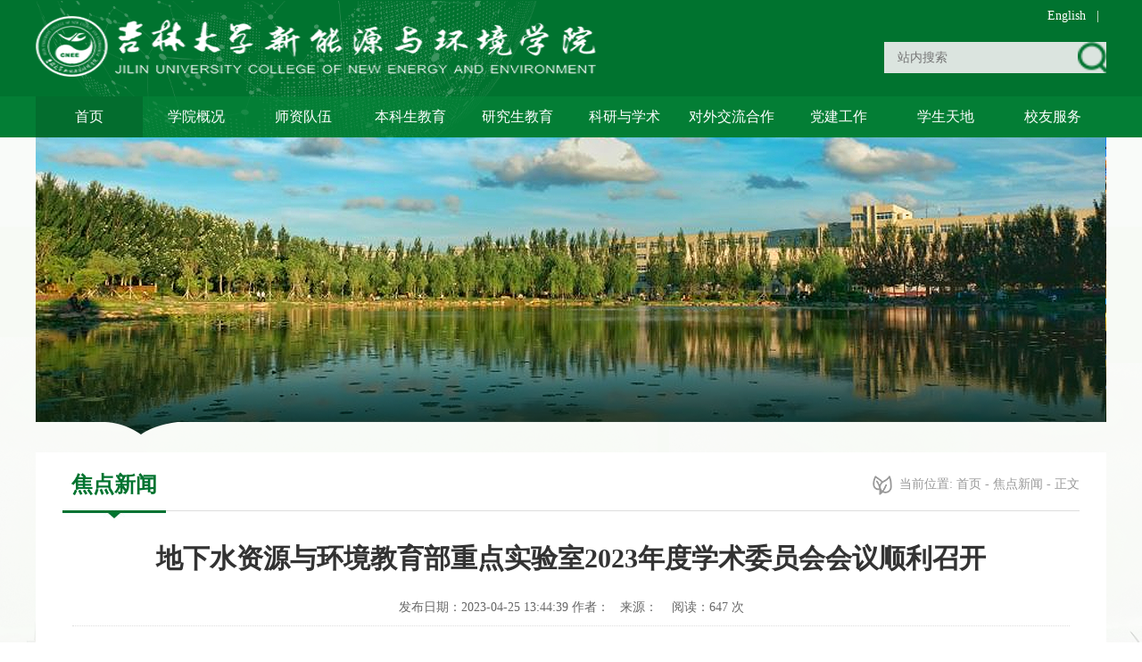

--- FILE ---
content_type: text/html
request_url: http://cer.jlu.edu.cn/info/1101/7202.htm
body_size: 5908
content:
<!DOCTYPE html>
<html>
    <head>
        <meta charset="utf-8" />
        <meta http-equiv="X-UA-Compatible" content="chrome=1 IE=Edge" />
        <title>地下水资源与环境教育部重点实验室2023年度学术委员会会议顺利召开-吉林大学新能源与环境学院</title><META Name="keywords" Content="吉林大学新能源与环境学院,焦点新闻,地下水,地下,下水,水资源,资源,环境,教育部,教育,重点,实验室,实验,2023,20,23,年度,学术,委员会,委员,会会,会议,顺利,召开" />
<META Name="description" Content="2023年4月23日下午，地下水资源与环境教育部重点实验室（下文简称实验室）采用线上线下结合的方式召开了2023年度学术委员会会议。实验室学术委员会全体委员出席了本次会议。吉林大学科研院副主任郭庆代表学校出席会议。会议由实验室学术委员会主任焰新院士主持。实验室主任、新能源与环境学院院长许天福教授围绕实验室研究方向系统汇报了2022年度实验室在科研成果、人才队伍建设、学科发展和实验室运行管理等方面的工作。重点实..." />

        <link rel="stylesheet" type="text/css" href="../../css/style.css" />
        <script src="../../js/jquery.min.js" type="text/javascript" charset="utf-8"></script>
        <script type="text/javascript">
            $(function(){
                var h1 = 154;
                var ss = $(document).scrollTop();
                $(window).scroll(function(){
                    
                    var s = $(document).scrollTop();
                    console.log(s)
                    if(s >154)
                    {
                        $('.yapiskan').addClass('yya');
                    }else
                    {
                        $('.yapiskan').removeClass('yya');
                    }
            
                });
                
            });
        </script>
    <!--Announced by Visual SiteBuilder 9-->
<link rel="stylesheet" type="text/css" href="../../_sitegray/_sitegray_d.css" />
<script language="javascript" src="../../_sitegray/_sitegray.js"></script>
<!-- CustomerNO:776562626572323076684654525b574200010005445c -->
<link rel="stylesheet" type="text/css" href="../../content.vsb.css" />
<script type="text/javascript" src="/system/resource/js/vsbscreen.min.js" id="_vsbscreen" devices="pc|pad"></script>
<script type="text/javascript" src="/system/resource/js/counter.js"></script>
<script type="text/javascript">_jsq_(1101,'/content.jsp',7202,1690873584)</script>
</head>
    <body>
        <div class="header">
            <div class="content" style="background: url(../../images/headbj.png) no-repeat left bottom; overflow: hidden; height: 154px;">
                <div class="logo">
<!-- 网站logo图片地址请在本组件"内容配置-网站logo"处填写 -->
<a href="../../index.htm" title="新能源与环境学院中文20"><img src="../../images/logo.png" width="320" height="240" border="0" alt="新能源与环境学院中文20" title="新能源与环境学院中文20"></a></div>
                <div class="jbyw"><script language="javascript" src="/system/resource/js/dynclicks.js"></script><script language="javascript" src="/system/resource/js/openlink.js"></script>

                    <a href="https://cer.jlu.edu.cn/en">English</a> 
                    <span>|</span>
                   
                

</div>
               <div class="search"><script type="text/javascript">
    function _nl_ys_check(){
        
        var keyword = document.getElementById('showkeycode1011373').value;
        if(keyword==null||keyword==""){
            alert("请输入你要检索的内容！");
            return false;
        }
        if(window.toFF==1)
        {
            document.getElementById("lucenenewssearchkey1011373").value = Simplized(keyword );
        }else
        {
            document.getElementById("lucenenewssearchkey1011373").value = keyword;            
        }
        var  base64 = new Base64();
        document.getElementById("lucenenewssearchkey1011373").value = base64.encode(document.getElementById("lucenenewssearchkey1011373").value);
        new VsbFormFunc().disableAutoEnable(document.getElementById("showkeycode1011373"));
        return true;
    } 
</script>
<form action="../../ssjg.jsp?wbtreeid=1101" method="post" id="au2a" name="au2a" onsubmit="return _nl_ys_check()" style="display: inline">
 <input type="hidden" id="lucenenewssearchkey1011373" name="lucenenewssearchkey" value=""><input type="hidden" id="_lucenesearchtype1011373" name="_lucenesearchtype" value="1"><input type="hidden" id="searchScope1011373" name="searchScope" value="0">
 <div style="padding:3px;margin:0px;display:inline;font-family:宋体;font-size:12px;">
<input name="showkeycode" id="showkeycode1011373" class="srk" placeholder="站内搜索">
 <input type="image" src="../../images/search.png" align="absmiddle" class="but" style="cursor: hand">
 </div>
</form><script language="javascript" src="/system/resource/js/base64.js"></script><script language="javascript" src="/system/resource/js/formfunc.js"></script>
</div>
            </div>
        </div>
        <div class="nav yapiskan">
            <div class="content"><div id="synavk">
                <div class="content">
                    <div class="synav">
                        <a href="../../index.htm">
                        <img src="../../images/logo.png" />     
                        </a>  
                <ul>
 <li class="dqlm">
    <a href="../../index.htm" title="首页">首页</a>
     </li>
 <li>
    <a href="../../xygk/xyjj.htm" title="学院概况" class="yj">学院概况</a>
    <div class="ej">
    <a href="../../xygk/xyjj.htm" title="学院简介">学院简介</a>
    <a href="../../xygk/lsyg.htm" title="历史沿革">历史沿革</a>
    <a href="../../xygk/xyxcp.htm" title="学院宣传片">学院宣传片</a>
    <a href="../../xygk/xybiaosh.htm" title="学院标识">学院标识</a>
    <a href="../../xygk/xrld.htm" title="现任领导">现任领导</a>
    <a href="../../xygk/x_zyjs.htm" title="系、专业介绍">系、专业介绍</a>
    <a href="../../xygk/jx_xszz.htm" title="教学、学术组织">教学、学术组织</a>
    <a href="../../xygk/qtzz.htm" title="群团组织">群团组织</a>
    <a href="../../xygk/xkjs.htm" title="学科建设">学科建设</a>
    <a href="../../xygk/xzjg.htm" title="行政机构">行政机构</a>
    <a href="../../xygk/yjjg.htm" title="研究机构">研究机构</a>
     </div>
     
     </li>
 <li>
    <a href="../../szdw2/ys.htm" title="师资队伍" class="yj">师资队伍</a>
    <div class="ej">
    <a href="../../szdw2/ys.htm" title="院士">院士</a>
    <a href="../../szdw2/rcjh.htm" title="人才计划">人才计划</a>
    <a href="../../szdw2/bssds1/qb.htm" title="博士生导师">博士生导师</a>
    <a href="../../szdw2/zzjs1/js4.htm" title="在职教师">在职教师</a>
    <a href="../../szdw2/syjsry1/qb.htm" title="实验技术人员">实验技术人员</a>
    <a href="../../szdw2/bshgz.htm" title="博士后工作">博士后工作</a>
     </div>
     
     </li>
 <li>
    <a href="../../bksjy/jxdtytz.htm" title="本科生教育" class="yj">本科生教育</a>
    <div class="ej">
    <a href="../../bksjy/jxdtytz.htm" title="教学动态与通知">教学动态与通知</a>
    <a href="../../bksjy/pyfayjxdg.htm" title="培养方案与教学大纲">培养方案与教学大纲</a>
    <a href="../../bksjy/jxyjycg.htm" title="教学研究与成果">教学研究与成果</a>
    <a href="../../bksjy/sjjxysx.htm" title="实践教学与实训">实践教学与实训</a>
    <a href="../../bksjy/syjxzx.htm" title="实验教学中心">实验教学中心</a>
     </div>
     
     </li>
 <li>
    <a href="../../yjsjy/tzgg.htm" title="研究生教育" class="yj">研究生教育</a>
    <div class="ej">
    <a href="../../yjsjy/tzgg.htm" title="通知公告">通知公告</a>
    <a href="../../yjsjy/yjszs.htm" title="研究生招生">研究生招生</a>
    <a href="../../yjsjy/yjsgl.htm" title="研究生管理">研究生管理</a>
    <a href="../../yjsjy/yjspy.htm" title="研究生培养">研究生培养</a>
    <a href="../../yjsjy/yjsxwgl.htm" title="研究生学位管理">研究生学位管理</a>
    <a href="../../yjsjy/xzzq.htm" title="下载专区">下载专区</a>
     </div>
     
     </li>
 <li>
    <a href="../../kyyxs/xsdt.htm" title="科研与学术" class="yj">科研与学术</a>
    <div class="ej">
    <a href="../../kyyxs/xsdt.htm" title="学术动态">学术动态</a>
    <a href="../../kyyxs/kytd.htm" title="科研团队">科研团队</a>
    <a href="../../kyyxs/kydt.htm" title="科研动态">科研动态</a>
    <a href="../../kyyxs/xzzq.htm" title="下载专区">下载专区</a>
     </div>
     
     </li>
 <li>
    <a href="../../dwjlhz/tzgg.htm" title="对外交流合作" class="yj">对外交流合作</a>
    <div class="ej">
    <a href="../../dwjlhz/gjjlhz_gatjlhz_.htm" title="国际交流合作（港澳台交流合作）">国际交流合作（港澳台交流合作）</a>
    <a href="../../dwjlhz/gnjlhz2.htm" title="国内交流合作">国内交流合作</a>
    <a href="../../dwjlhz/lhpy.htm" title="联合培养">联合培养</a>
    <a href="../../dwjlhz/xzzq.htm" title="下载专区">下载专区</a>
     </div>
     
     </li>
 <li>
    <a href="../../djgz/gzkx.htm" title="党建工作" class="yj">党建工作</a>
    <div class="ej">
    <a href="../../djgz/gzkx.htm" title="工作快讯">工作快讯</a>
    <a href="../../djgz/tzgg.htm" title="通知公告">通知公告</a>
    <a href="../../djgz/zzjg.htm" title="组织结构">组织结构</a>
    <a href="../../djgz/gzzd.htm" title="规章制度">规章制度</a>
     </div>
     
     </li>
 <li>
    <a href="../../xsgz/yjs/tzgg.htm" title="学生天地" class="yj">学生天地</a>
    <div class="ej">
    <a href="../../xsgz/yjs/xszz.htm" title="研究生">研究生</a>
    <a href="../../xsgz/bks/tzgg.htm" title="本科生">本科生</a>
     </div>
     
     </li>
 <li>
    <a href="../../jyxx/tzg.htm" title="校友服务" class="yj">校友服务</a>
    <div class="ej">
    <a href="../../jyxx/tzg.htm" title="通知公告">通知公告</a>
    <a href="../../jyxx/hdf.htm" title="活动风采">活动风采</a>
     </div>
     
     </li>
    </ul>
    </div>
                </div>
            </div></div>
        </div>
        <div class="zymain">
            <div class="content">
                <div class="banner">    

                    <img src="../../images/zybanner.png">
                

</div>               
                <div class="right" style="width: 1140px;">
                    <div class="tit">
                        <div class="bt">



焦点新闻</div>
                        <div class="local"><div>
    当前位置: 
                        <a href="../../index.htm">首页</a>
                 - 
                <a href="../../index/jdxw.htm">焦点新闻</a>
                 - 
                正文
</div></div>
                    </div>
                    <div class="nry">
<script language="javascript" src="../../_dwr/interface/NewsvoteDWR.js"></script><script language="javascript" src="../../_dwr/engine.js"></script><script language="javascript" src="/system/resource/js/news/newscontent.js"></script><LINK href="/system/resource/js/photoswipe/3.0.5.1/photoswipe.css" type="text/css" rel="stylesheet"><script language="javascript" src="/system/resource/js/photoswipe/3.0.5.1/klass.min.js"></script><script language="javascript" src="/system/resource/js/ajax.js"></script><form name="_newscontent_fromname"><script language="javascript" src="/system/resource/js/jquery/jquery-latest.min.js"></script>


                    <div class="title2">
                            地下水资源与环境教育部重点实验室2023年度学术委员会会议顺利召开
                    </div>
                    <div class="xgxx">
                        发布日期：2023-04-25 13:44:39&nbsp;作者：&nbsp;&nbsp;&nbsp;来源：
    &nbsp;&nbsp;&nbsp;阅读：<script>_showDynClicks("wbnews", 1690873584, 7202)</script> 次
                    </div>
                    <div class="nr">
                        <p>
    </p><div id="vsb_content"><div class="v_news_content">
<p style="background: white; text-align: center; line-height: 150%;"><strong><span style="background: white; color: rgb(51, 51, 51); line-height: 150%; font-family: 宋体; font-size: 16px;"><br></span></strong></p>
<p style="line-height: 150%; text-indent: 25px;"><span style="font-size: 16px;"><span lang="EN-US" style="background: white; color: rgb(34, 34, 34); font-family: 宋体;">2023</span><span style="background: white; color: rgb(34, 34, 34); font-family: 宋体;">年<span lang="EN-US">4</span>月<span lang="EN-US">23</span>日下午，地下水资源与环境教育部重点实验室（下文简称实验室）采用线上线下结合的方式召开了<span lang="EN-US">2023</span>年度学术委员会会议。实验室学术委员会全体委员出席了本次会议。吉林大学科研院副主任郭庆代表学校出席会议。</span></span></p>
<p style="line-height: 150%; text-indent: 32px;"><span style="font-size: 16px;"><span style="background: white; color: rgb(34, 34, 34); font-family: 宋体;">会议由实验室学术委员会主任焰新院士主持。</span><span style="background: white; color: black; font-family: 宋体;">实验室主任、新能源与环境学院院长许天福教授围绕实验室研究方向系统汇报了<span lang="EN-US">2022</span>年度实验室在科研成果、人才队伍建设、学科发展和实验室运行管理等方面的工作。重点实验室中青年骨干王福刚教授、秦传玉教授、姜振蛟教授围绕实验室的三个研究方向分别做了学术专题报告。与会的学术委员会委员肯定了实验室上一年度的工作及取得的成果，并结合实验室基础</span><span style="background: white; color: rgb(34, 34, 34); font-family: 宋体;">和优势，对实验室发展提出了的宝贵意见和建议。郭庆副主任代表学校对参加会议的各位实验室学术委员会委员表示热烈欢迎，感谢各位委员为重点实验室的发展提供宝贵意见建议，吉林大学将为实验室更好发展提供大力支持。</span></span></p>
<p style="text-indent: 32px;"><span style="background: white; color: rgb(34, 34, 34); font-family: 宋体;"><span style="font-size: 16px;">吉林大学地球科学部各学院院长、新能源与环境学院全体党政班子成员、实验室室务委员会全体成员、学院优秀青年和学术骨干线下出席了本次会议。该次会议的成功召开对实验室更好地服务于国家经济社会建设和发展起到了重要促进作用。</span></span></p>
<p style="line-height: 150%; text-indent: 32px;"><span lang="EN-US" style="line-height: 150%; font-family: 宋体;"><span style="font-size: 16px;"><br></span></span></p>
<p style="text-align: center;"><img width="410" src="/__local/9/EC/E6/608CF6DCB4E36FDFB71ACD6874A_4D1064E0_7FFD.jpg" vwidth="410" vheight="" vurl="/_vsl/9ECE6608CF6DCB4E36FDFB71ACD6874A/4D1064E0/7FFD" vsbhref="vurl" orisrc="/__local/9/EC/E6/608CF6DCB4E36FDFB71ACD6874A_4D1064E0_7FFD.jpg" class="img_vsb_content"></p>
<p style="text-align: center;"><img width="500" src="/__local/E/C3/2A/3D12035C230682B7806A9710448_EBF4B9DF_2D720.jpg" vwidth="500" vheight="" vurl="/_vsl/EC32A3D12035C230682B7806A9710448/EBF4B9DF/2D720" vsbhref="vurl" orisrc="/__local/E/C3/2A/3D12035C230682B7806A9710448_EBF4B9DF_2D720.jpg" class="img_vsb_content"></p>
<p style="text-align: center;"><img width="500" src="/__local/C/CD/EC/363AF6BEB8BE2B74E665CC15022_D774FF87_3D555.jpg" vwidth="500" vheight="" vurl="/_vsl/CCDEC363AF6BEB8BE2B74E665CC15022/D774FF87/3D555" vsbhref="vurl" orisrc="/__local/C/CD/EC/363AF6BEB8BE2B74E665CC15022_D774FF87_3D555.jpg" class="img_vsb_content"></p>
<p style="text-align: center;"><img width="500" src="/__local/9/7E/2E/6972517B28CFFFCB6DEE144E109_2F71BDA6_35028.jpg" vwidth="500" vheight="" vurl="/_vsl/97E2E6972517B28CFFFCB6DEE144E109/2F71BDA6/35028" vsbhref="vurl" orisrc="/__local/9/7E/2E/6972517B28CFFFCB6DEE144E109_2F71BDA6_35028.jpg" class="img_vsb_content"></p>
<p style="text-align: center;"><img width="500" src="/__local/8/66/2F/6AB68A5E8595C4F0F315ECEDB81_850CA42B_35060.jpg" vwidth="500" vheight="" vurl="/_vsl/8662F6AB68A5E8595C4F0F315ECEDB81/850CA42B/35060" vsbhref="vurl" orisrc="/__local/8/66/2F/6AB68A5E8595C4F0F315ECEDB81_850CA42B_35060.jpg" class="img_vsb_content"></p>
<p style="line-height: 150%; text-indent: 32px;"><span lang="EN-US" style="line-height: 150%; font-family: 宋体;"><span style="font-size: 16px;"><br></span></span></p>
<p>&nbsp;</p>
</div></div><p>                      
                        </p>
                    </div>
                    
                 
                             
                            
                        
                        
                



  


       <div class="sxyt">
                       
    
         <div class="dd"> <span>上一条：</span><a href="7220.htm">新能源与环境学院发展战略研讨会顺利召开</a></br></div>
          <div class="dd"> <span>下一条：</span><a href="6875.htm"> 新能源与环境学院召开学习贯彻习近平新时代中国特色社会主义思想主题教育动员部署会</a></div>
    </div>
    <p align="right">【<a href="javascript:window.opener=null;window.open('','_self');window.close();">关闭</a>】</p>
</form>
</div>
                </div>
            </div>
        </div>
      <div class="foot">
            <div class="content">
                <div class="dybf">
                    <div class="left">
                        <div class="dblogo"></div>
                        <div class="clear"></div>
                        <div class="dz"><script language="javascript" src="/system/resource/js/news/mp4video.js"></script>
<p>&nbsp; &nbsp; 地址：吉林省长春市解放大路2519号 电话：0431-88502606 传真：0431-88502606 邮箱：cer@jlu.edu.cn</p></div>
                    </div>
                    <div class="right">
                    <div><select onchange="_openSelectLink(this, 'value', 'addclicks')">
    <option>--友情链接--</option>
    <option value="https://www.jlu.edu.cn/" title="" addclicks="_addDynClicks(&#34;wburl&#34;, 1690873584, 67649)">吉林大学</option>
    <option value="https://oa.jlu.edu.cn/defaultroot/login.jsp?access=oa" title="" addclicks="_addDynClicks(&#34;wburl&#34;, 1690873584, 67650)">校内办公</option>
    <option value="https://mail.jlu.edu.cn/" title="" addclicks="_addDynClicks(&#34;wburl&#34;, 1690873584, 67651)">邮件系统</option>
    <option value="http://lib.jlu.edu.cn/portal/index.aspx" title="" addclicks="_addDynClicks(&#34;wburl&#34;, 1690873584, 67652)">图书馆</option>
    <option value="https://zhxg.jlu.edu.cn/xg/login;jsessionid=14737B06E89562CF8F45DC6B269AAD35" title="" addclicks="_addDynClicks(&#34;wburl&#34;, 1690873584, 67653)">吉林大学智慧学工</option>
    <option value="https://jdjyw.jlu.edu.cn/" title="" addclicks="_addDynClicks(&#34;wburl&#34;, 1690873584, 67654)">吉大就业创业</option>
    <option value="https://ehall.jlu.edu.cn/jlu_portal/index" title="" addclicks="_addDynClicks(&#34;wburl&#34;, 1690873584, 69355)">吉林大学网上办事大厅</option>
</select></div>
                        <div><select onchange="_openSelectLink(this, 'value', 'addclicks')">
    <option>--站内链接--</option>
    <option value="http://crtps.jlu.edu.cn/index.htm" title="" addclicks="_addDynClicks(&#34;wburl&#34;, 1690873584, 67640)">石化污染场地控制与修复技术国家地方联合工程实验室</option>
    <option value="http://klgre.jlu.edu.cn/" title="" addclicks="_addDynClicks(&#34;wburl&#34;, 1690873584, 67641)">吉林大学地下水资源与环境教育部重点实验室</option>
    <option value="http://isewd.jlu.edu.cn/" title="" addclicks="_addDynClicks(&#34;wburl&#34;, 1690873584, 67642)">地下能源与废物处置研究所</option>
    <option value="../../slgcydxssyjxzx/zxgk.htm" title="" addclicks="_addDynClicks(&#34;wburl&#34;, 1690873584, 67643)">水利工程与地下水实验教学中心</option>
    <option value="#" title="" addclicks="_addDynClicks(&#34;wburl&#34;, 1690873584, 67644)">环境工程系</option>
    <option value="../../xygk/x_zyjs.htm" title="" addclicks="_addDynClicks(&#34;wburl&#34;, 1690873584, 67645)">环境科学系</option>
    <option value="#" title="" addclicks="_addDynClicks(&#34;wburl&#34;, 1690873584, 67646)">地下水科学与工程系</option>
    <option value="../../hjkxygcsyjxzx/zxgk.htm" title="" addclicks="_addDynClicks(&#34;wburl&#34;, 1690873584, 67647)">环境科学与工程实验教学中心</option>
    <option value="http://iwre.jlu.edu.cn/index.php" title="" addclicks="_addDynClicks(&#34;wburl&#34;, 1690873584, 67648)">水资源与环境研究所</option>
    <option value="https://deepseek.jlu.edu.cn" title="" addclicks="_addDynClicks(&#34;wburl&#34;, 1690873584, 106352)">吉林大学DeepSeek平台</option>
</select></div>
                    </div>
                </div>
            </div>
            <div class="clear"></div>
            <div class="debf">              
                <div class="content"><!-- 版权内容请在本组件"内容配置-版权"处填写 -->
<p>Copyright © 1996-2020 | 吉林大学新能源与环境学院版权所有&nbsp;</p></div>
            </div>
        </div>
    </body>
</html>


--- FILE ---
content_type: text/html;charset=UTF-8
request_url: http://cer.jlu.edu.cn/system/resource/code/news/click/dynclicks.jsp?clickid=7202&owner=1690873584&clicktype=wbnews
body_size: 82
content:
647

--- FILE ---
content_type: text/css
request_url: http://cer.jlu.edu.cn/css/style.css
body_size: 4937
content:
@charset "utf-8";
*{ padding:0; margin:0;}
body{ font-family:"微软雅黑"; font-size:18px;  color:#212121; position: relative; min-width: 1200px; background: #fff;}
li{ list-style:none;}
ul{ padding:0; margin:0;}
a{ color:#444;text-decoration:none}
a:hover{ text-decoration:none !important; }
a:focus{ text-decoration:none !important; outline: none !important;}
button:focus,button:hover{outline: none !important;}
ul,ol{ margin:0; padding:0; }
img{ max-width:100%;}
input,button {outline:none;}
*:focus{ outline:none}
.clear{ clear: both; *height: 0;}
.fl{ float: left !important;}
.fr{ float: right !important;}


.jbyw{ width: 450px; float: right; text-align: right; font-size: 14px; color: #fff; margin-top: 10px;}
.jbyw a{  color: #fff;}
.jbyw span{ padding: 0 8px;}

.content{ width: 1200px; margin: 0 auto;}
.header{ width: 100%; height: 154px; background: #00732f; overflow: hidden;}
.header .logo{ width: 636px; height: 68px; padding-top: 18px; float: left;}
.header .logo img{ width: 100%; height: 68px;}
.header .search{ background: #dbe4df; width: 249px; height: 35px; line-height: 35px; text-align: left; float: right; margin-top: 21px;}
.header .search .srk{ width: 183px; height: 35px; line-height: 35px; padding-left: 15px; float: left; border: none; background: none; text-align: left; font-size: 14px; color: #00732F;}
.header .search .but{width: 32px;height: 35px;float: right;border: none;background: none;background: url(../images/search.png) no-repeat center center;/* padding-right: 10px; */}

.nav{ width: 100%; height: 46px; line-height: 46px; margin-top: -46px; background: url(../images/navbj.png) repeat left top;}
.nav ul{ width: 100%;}
.nav ul li{ width: 10%; float: left; text-align: center; font-size: 16px; color: #fff; position: relative;}
.nav ul li:hover{ width: 10%; float: left; text-align: center; font-size: 16px; color: #fff; position: relative;background-color:#00732f}
.nav ul li .yj{ display: block; width: 100%; height: 46px; line-height: 46px; overflow: hidden; color: #fff;}
.nav ul li .ej{ z-index: 999;  display: none;position: absolute;left: 0;top: 46px;background: url(../images/navbj.png) repeat left top;padding: 0px 0 10px;width: 100%;z-index: 999999999;}
.nav ul li .ej a{ display: block; padding: 10px 0; margin: 5px auto; border-bottom: 1px solid #6db88b; text-align: center; line-height: 20px; font-size: 14px; color: #fff;}
.nav ul li:hover .ej{ display: block;}
.synav{ width: 100%;}
.synav img{ width: 25%; float: left;  display: none;}
.yya{
	position: fixed;
    top: 0;
    width: 100%;
    z-index: 1000;
	color:#fff; 
	background: #00732f; margin-top: 0; height: auto; padding: 20px 0;
}
.yya .synav{ background: #00732f;}
.yya .synav img{ display: block;} 
.yya .synav ul{ width: 75%; float: right;}

.main{ width: 100%; height: auto; overflow: hidden; background: url(../images/sbbj.png) no-repeat center bottom #f9fbf9; padding-bottom: 20px;}
.main .part1{ width: 100%; height: 456px; overflow: hidden;}
.slideBox{ width:100%; height:456px; overflow:hidden; position:relative; }
.slideBox .hd{ height:40px; overflow:hidden; position:absolute; right:49%; bottom:5px; z-index:1; }
.slideBox .hd ul{ overflow:hidden; zoom:1; float:left;  }
.slideBox .hd ul li{ float:left; margin-right:2px;  width:40px; height:40px; line-height:14px; text-align:center; background:url(../images/bannerdd.png) no-repeat center center; cursor:pointer; }
.slideBox .hd ul li.on{ background:url(../images/bannerddxz.png) no-repeat center center; }
.slideBox .bd{ position:relative; height:100%; z-index:0;   }
.slideBox .bd li{ zoom:1; vertical-align:middle; }
.slideBox .bd img{ width:100%; height:456px; display:block;  }

.main .part2{ width: 100%; height: auto; overflow: hidden;}
.main .list{ width: 100%; height: auto; overflow: hidden; }
.main .list ul{ padding: 21px 0; margin-right: -24px; overflow: hidden;}
.main .list ul li{ position: relative; float: left; width: 280px; height: 280px; background: #fff;box-shadow: 1px 2px 10px 0 rgba(0,0,0,.1); margin-right: 24px;}
.main .list ul li img{ width: 100%; height: 178px; overflow: hidden;}
.main .list ul li .bt{ display: block; width: 247px; height: auto; overflow: hidden; font-size: 14px;font-family: Microsoft YaHei; font-weight: 400; color: #858484; line-height: 24px; margin: 10px auto 12px;}
.main .list ul li .time{ display: block; height: 11px; text-align: right; font-size: 12px; font-family: Microsoft YaHei; font-weight: 400; color: #c1c1c1; line-height: 2px; margin-right: 24px;}
.main .list ul li .ycc{ display: none; position: absolute; left: 0; top: 0; height: 100%; width: 280px;}
.main .list ul li .ycc .nr{ height: 178px; width: 280px; background: #000; background: rgba(0,0,0,.7);}
.main .list ul li .ycc .bt1{ display: block; padding: 15px; height: auto; overflow: hidden; text-align: left; line-height: 26px; font-size: 16px; color: #fff; }
.main .list ul li .ycc p{padding: 7px 15px; font-size: 14px; color: #999; text-align: left; line-height: 20px; overflow: hidden; height: 40px;}
.main .list ul li .ycc .db{ width: 100%; height: 103px; background: url(../images/syxwxz.png) no-repeat center bottom;}
.main .list ul li:hover .ycc{ display: block;}

.main .part3{ width: 100%; height: auto; overflow: hidden;}
.main .part3 .left{ width: 681px; float: left; overflow: hidden;}
.main .part3 .title{ width: 100%; height: 40px; overflow: hidden; font-weight: 400; position: relative;}
.main .part3 .title .zwbt{font-size: 24px; color: #747474; margin-left: 10px; float: left;}
.main .part3 .title .ywbt{margin: 11px 0 0 10px; height: 13px; float: left; font-size: 18px; font-family: Arial; font-weight: 400; color: #b3b3b3; display: inline-block}
.main .part3 .title .more{display: block; height: 11px;line-height: 44px; text-align: center; color: rgb(0, 109, 51); float: right; cursor: pointer;  margin: 0px 0px 0px; font-size: 18px; font-weight: 400;}
.main1{ background: #fff; padding: 20px 0;}

.main .list1{ width: 100%; height: auto; overflow: hidden; }
.main .list1 ul{ overflow: hidden; margin-top: 16px;}
.main .list1 ul li{ padding: 12px; font-size: 14px; font-weight: 400; color: #858484; height: 54px; background: #f1f1f1; margin-bottom: 12px;}
.main .list1 ul li .time{margin-right: 16px; width: 38px; height: 58px; background: #b20707;color: #fff; text-align: center;padding: 0 10px; font-size: 18px; font-family: Academy Engraved LET; float: left;}
.main .list1 ul li .time p{ color: #fff; text-align: center; font-size: 18px; font-weight: 400;}
.main .list1 ul li .bt{ height: 26px; float: right; font-size: 16px;font-weight: bold; color: #434343; display: block;width: 583px;margin-top:5px; overflow: hidden; text-overflow: ellipsis; white-space: nowrap;}
.main .list1 ul li span{ display: block; font-size: 14px; text-align: left; color: #999; width: 583px; overflow: hidden;margin-top:5px;}

.main .part3 .right{ width: 500px; float: right; overflow: hidden;}
.main .list2{ width: 100%; height: auto; overflow: hidden; }
.main .list2 ul{ overflow: hidden; margin-top: 16px;}
.main .list2 ul .tt{ width: 100%; height: auto;}
.main .list2 ul .tt img{display: block; float: left; width: 159px; height: 105px;}
.main .list2 ul .tt .bt{ display: block; float: right; width: 318px; height: 50px; font-size: 20px; font-family: Microsoft YaHei; font-weight: 700; color: #434343; line-height: 30px; margin: 18px 0 0 8px;}
.main .list2 ul .tt p{ width: 100%; font-size: 14px; padding-bottom: 20px; margin: 20px 0px 0px; border-bottom: 1px solid rgb(226, 226, 226); color: rgb(133, 132, 132);}
.main .list2 ul li{ width: 100%; height: 50px; line-height: 50px; font-size: 14px; font-family: Microsoft YaHei; font-weight: 400; color: #858484; border-bottom: 1px solid #e2e2e2;}
.main .list2 ul li .bt{ display: block; float: left; width: 413px; height: 50px;line-height: 50px;font-size: 14px;color: #858484; overflow: hidden; text-overflow: ellipsis; white-space: nowrap;}
.main .list2 ul li .time{ display: block; width: 80px; float: right; text-align: right;}

.main2{ background: url(../images/dbbj.png) no-repeat center center;}
.main .part4{ width: 100%; height: auto; overflow: hidden; padding-top: 20px;}
.main .list3{ width: 100%; height: auto; overflow: hidden; }
.main .list3 ul{ overflow: hidden; margin-top: 16px; margin-left:0px; margin-right: -18px;}
.main .list3 ul li{ padding: 0px 12px 12px 0px; width: 560px; height: 72px; background: #fff; box-shadow: 0 0 3px 0 rgba(0,0,0,.08); margin: 6px 18px; float: left;}
.main .list3 ul li .time{ float: left; background: rgb(221, 161, 65); margin-left: -18px; margin-right: 16px; width: 38px;height: 58px; color: #fff; text-align: center; padding: 0 10px; font-size: 18px; font-family: Academy Engraved LET;}
.main .list3 ul li .time p{ color: #fff; text-align: center; padding: 0; font-size: 18px;}
.main .list3 ul li .bt{float: right; display: block; width: 500px; margin-top: 10px; font-size: 20px; color: rgb(67, 67, 67);}
.main .list3 ul li .js{float: right;  display: block; width: 500px; margin-top: 6px; font-size: 14px; color: rgb(133, 132, 132);}
.main .list3 .dd{ width: 381px; margin-bottom: 27px; height: 110px; text-align: center; font-size: 32px; line-height: 110px; border: 1px solid #1c7d49; border-bottom: 8px solid #1c7d49; float: left; margin-right: 23px;}
.main .list3 .dd a{ text-align: center; color: #20591f;}




.slideTxtBox{ width:100%; text-align:left; position:relative; }
.slideTxtBox .hd{ }
.slideTxtBox .hd ul{ width: 1090px; margin: 0 auto;  }
.slideTxtBox .hd ul li{ float:left; width: 208px; height: 60px; margin: 0 5px;  line-height: 60px; background: url(../images/xwqhbj.png) no-repeat center center; text-align: center;}
.slideTxtBox .hd ul li a{font-size: 24px; font-family: Microsoft YaHei; font-weight: 700;}
.slideTxtBox .hd ul li.on{ background:url(../images/xwqhbjxz.png) no-repeat center center;}
.slideTxtBox .hd ul li.on a{ color: #fff;}
.slideTxtBox .bd ul{ padding:15px 0;  zoom:1;  }
.slideTxtBox .bd ul .more{ display: block; height: 11px; line-height: 44px; text-align: center; color: rgb(0, 109, 51); float: right; cursor: pointer; margin: 5px 0px 0px; font-size: 18px; font-weight: 400; position: absolute; top: 40px; right: 0;}

.main .part5{ width: 100%; height: auto; overflow: hidden; padding-top: 20px;  padding-bottom: 10px;}
.main .part5 .title{ background: url(../images/lsxt.jpg) repeat-x left center; width: 100%; height: 50px; line-height: 50px;}
.main .part5 .title .bt{ margin: 0 auto; text-align: center; background: #f7faf5; font-size: 24px; color: #00732f; font-weight: bold; width: 160px;}

.main .buts1{ width: 100%; height: auto; overflow: hidden; padding-top: 33px;}
.main .buts1 ul{ overflow: hidden; margin-right: -22px;}
.main .buts1 ul li{ margin-right: 22px; text-align: center; width: 180px; height: 131px; float: left; background: #fff;}
.main .buts1 ul li i{ transition: 0.5s all; display: block; width: 100%; height: 88px;}
.main .buts1 ul li .bt{ display: block; width: 100%; height: 16px; line-height: 16px; font-size: 16px; color: #000;}
.main .buts1 ul li:hover{ background: #00732f;}
.main .buts1 ul li:hover i{ transform: scale(1.1);}
.main .buts1 ul li:hover .bt{ color: #fff;}
.main .buts1 ul li.l1 i{ background: url(../images/xxh1.png) no-repeat center center;}
.main .buts1 ul li.l2 i{ background: url(../images/xxh2.png) no-repeat center center;}
.main .buts1 ul li.l3 i{ background: url(../images/xxh3.png) no-repeat center center;}
.main .buts1 ul li.l4 i{ background: url(../images/xxh4.png) no-repeat center center;}
.main .buts1 ul li.l5 i{ background: url(../images/xxh5.png) no-repeat center center;}
.main .buts1 ul li.l6 i{ background: url(../images/xxh6.png) no-repeat center center;}
.main .buts1 ul li.l1:hover i{ background: url(../images/xxh1xz.png) no-repeat center center;}
.main .buts1 ul li.l2:hover i{ background: url(../images/xxh2xz.png) no-repeat center center;}
.main .buts1 ul li.l3:hover i{ background: url(../images/xxh3xz.png) no-repeat center center;}
.main .buts1 ul li.l4:hover i{ background: url(../images/xxh4xz.png) no-repeat center center;}
.main .buts1 ul li.l5:hover i{ background: url(../images/xxh5xz.png) no-repeat center center;}
.main .buts1 ul li.l6:hover i{ background: url(../images/xxh6xz.png) no-repeat center center;}
.foot{ width: 100%; height: auto; overflow: hidden; background: url(../images/footbj.jpg) no-repeat center center; padding-top: 47px;}
.foot .dybf{ width: 100%; height: 125px; overflow: hidden; float: left; padding-bottom: 20px;}
.foot .dybf .left{ width: 744px; height: auto; overflow: hidden; float: left;}
.foot .dybf .dblogo{ width: 100%; height: 74px; float: left; background: url(../images/dblogo.png) no-repeat center left;}
.foot .dybf .left .dz{ width: 100%; height: 20px; padding-top: 18px; font-size: 14px; color: #96c5a9; text-align: left;}

.foot .dybf .right{ width: 282px; height: auto; overflow: hidden; float: right;}
.foot .dybf .right select{ margin-bottom: 20px; width: 272px; height: 40px; line-height: 40px; border: 1px solid #59a378; background: #00732f; font-size: 14px; color: #a1e6be; padding-left: 10px;}
.foot .debf{ background: #085929; height: 35px; line-height: 35px; text-align: center; font-size: 14px; color: #a1e6be;}

.zymain{ width: 100%; height: auto; overflow: hidden; background-color: #f9fbf9; background-image: url(../images/sbbj.png), url(../images/dbbj.png); background-repeat: no-repeat, no-repeat;  background-position:  center 100px, center bottom;   padding-bottom: 20px;}
.zymain .banner{ width: 100%; height: 333px; overflow: hidden; padding-bottom: 20px;}
.zymain .left{ width: 260px; float: left; height: auto; overflow: hidden; text-align: center;}
.zymain .left .title{ width: 100%; height: 78px; background: #00732f;  text-align: center;}
.zymain .left .title .bt{     line-height:42px;
    font-size: 24px; color: #fff; float: left;  text-align: center; width: 100%;}
.zymain .left .nr{ margin-top: 16px; background: #fff; width: 100%; height: auto; overflow: hidden; padding-bottom: 18px; border-bottom: 3px solid #00732f;}
.zymain .left .nr ul{ overflow: hidden;}
.zymain .left .nr ul li{ margin-bottom: 1px;  text-align: center; background: ; height: auto; line-height: 50px;  font-size: 18px; font-weight: bold; color: #222; border-bottom: 1px solid #ddd;}
.zymain .left .nr ul li a{  color: #333;}
.zymain .left .nr ul li.at{ background: #2d8f55;}
.zymain .left .nr ul li.at a{ color: #fff;}




.zymain .right{ width: 851px; float: right; height: auto; overflow: hidden; padding: 20px 30px 30px; background: #fff;}
.zymain .right .tit{ width: 100%; height: 45px; border-bottom: 1px solid #ddd;}
.zymain .right .tit .bt{ float: left; height: 44px; line-height: ; float: left;  color: #00732f; font-weight: bold;  width: auto; font-size: 24px; padding: 0 10px 10px; background: url(../images/zytitbj.jpg) no-repeat center bottom;}
.zymain .right .tit .local{ height: 32px; line-height: 32px; width: auto; float: right; text-align: right; font-size: 14px; color: #999; padding-left: 30px; background: url(../images/local.png) no-repeat left center;}
.zymain .right .tit .local a{ color: #999;}
.zymain .right .list3{ width: 100%; height: auto; overflow: hidden;}
.zymain .right .list3 ul{ overflow: hidden;}
.zymain .right .list3 ul li{ border-bottom: 1px dashed #ddd; background: url(../images/zqld.png) no-repeat left center; height: 60px; line-height: 60px; text-align: left; font-size: 18px; color: #222;}
.zymain .right .list3 ul li .bt{ display: block; width: 724px; float: left; padding-left: 22px; text-align: left; color: #222; overflow: hidden; text-overflow: ellipsis; white-space: nowrap;}
.zymain .right .list3 ul li .time{ display: block; float: right; text-align: right; font-size: 14px; color: #999; width: 90px;}
.zymain .right .list3 ul li.tj{  margin-top: 29px; padding-bottom: 29px; height: 156px; overflow: hidden; background: none;}
.zymain .right .list3 ul li.tj img{ display: block; float: left; width: 240px; height: 156px;  transition: 0.5s all;  transform: scale(1,1);}
.zymain .right .list3 ul li.tj .xgxx{ width: 584px; float: right; height: 156px; overflow: hidden;}
.zymain .right .list3 ul li.tj .xgxx .bt1{ text-align: left; display: block; width: 100%; font-size: 18px; height: 40px; line-height: 40px; font-weight: bold; color: #222; overflow: hidden; text-overflow: ellipsis; white-space: nnowrap;}
.zymain .right .list3 ul li.tj .xgxx p{ font-size: 14px; color: #999; line-height: 28px; height: 28px; overflow: hidden; margin-top: 10px; text-align: left;}
.zymain .right .list3 ul li.tj .xgxx .time1{ display: block; margin-top: 10px; height: 30px; line-height: 30px; text-align: left; font-size: 14px; color: #00732f;}
.zymain .right .list3 ul li:hover img{ transform: scale(1.05,1.05);}
.imglist{ width: 100%; height: auto; overflow: hidden; padding-top: 35px;}
.imglist ul{ overflow: hidden; margin-left: -51px;}
.imglist ul li{ width: 254px; height: 244px; margin-left: 51px; float: left;}
.imglist ul li .img{ width: 254px; height: 183px; overflow: hidden;}
.imglist ul li .img img{ width: 254px; height: 183px;transition: 0.5s all; transform: scale(1,1);}
.imglist ul li .bt{ text-align: left; padding-top: 5px; display: block; width: 100%; height: 64px; font-size: 18px; line-height: 32px; color: #222; overflow: hidden;}

.zymain .right .imglist ul {margin-left: -44px;}
.zymain .right .imglist ul li{ margin-left: 44px; height: 260px;}
.zymain .right .imglist ul li .bt{ text-align: center;}
.zymain .nry{ width: 100%; float: right; background: #fff;  overflow: hidden;}
.zymain .nry .title2{ width: 100%; padding: 25px 0px 15px; height: auto; overflow: hidden; line-height: 40px; font-size: 30px; font-weight: bold; color: #333; text-align: center;}
.zymain .nry .xgxx{ width: 98%; margin: 0 auto; border-bottom: 1px dotted #ddd; height: 40px; line-height: 40px; overflow: hidden; font-size: 14px; color: #666; text-align: center;}
.zymain .nry .nr{ width: 98%; margin: 0 auto; height: auto; overflow: hidden; }  
.zymain .nry .nr p{ padding: 10px 0; text-align: left;  line-height: 40px; font-size: 16px; color: #222;}
.zymain .nry .nr img{ display: block; margin: 10px auto; max-width: 100%;}
.zymain .nry .sxyt{width: 1186px; margin: 0 auto; padding-top: 25px; border-top: 1px solid #ddd;}
.zymain .nry .sxyt .dd{ width: 100%; height: auto; line-height: 36px; text-align: left; font-size: 16px; color: #222; float: left;}
.zymain .nry .sxyt .dd span{ display: block; width: 72px; float: left; line-height: 32px;}
.zymain .nry .sxyt .dd a{ color: #222; display: block; float: left; line-height: 32px;}
.zymain .nry .sxyt .dd:hover a{ color: #00732f;}

.js-list ul{ margin: 0 -15px;}
.jslist{float:left; width:410px; margin:20px 15px; background-color:#f9fbf9 !important;}
.ldzcDesc{width: 250px; padding-right:5px;}
.ldzcDesc h1{ line-height: 40px;}
.ldzcDesc h1 b{ font-size: 18px;font-weight: normal;}
.ldzcDesc h1 a{ font-size: 18px; font-weight:bold;}
.ldzcDesc p{ line-height: 30px;}
.ldzcDesc p a{  padding: 0px 15px;}
.ldzcDesc .ldhd{ width: 100px; line-height: 35px; display: block; margin-top: 10px; border-radius: 5px; text-align: center; background: #c91820; font-size:16px; color: #fff; padding-left:0px !important;}
.ldzcImg{ width: 126px; height: 160px; display: block; border: #f9fbf9 6px solid; padding-left:0px !important;}

.ldzcDesc p.zw{ font-size: 14px; color: #666;}



.nav1{width: 220px;height: 100%;background: #263238;transition: all .3s;}
.nav1 a{display: block;overflow: hidden;padding-left: 0px;line-height: 55px;max-height: 55px;color: #ABB1B7;transition: all .3s;}
.nav1 a span{}
.nav-item{position: relative;}
.nav-item.nav-show{border-bottom: none;}
.nav-item ul{display: none;background: rgba(255,255,255,0.6);}
.nav-item.nav-show ul{display: block;}
.nav-item>a:before{content: "";position: absolute;left: 0px;width: 2px;height: 55px;background: #00732f;opacity:0;transition: all .3s;}
.nav .nav-icon{font-size: 20px;position: absolute;margin-left:-1px;}
/* 此处修改导航图标 可自定义iconfont 替换*/
.icon_1::after{content: "\e62b";}
.icon_2::after{content: "\e669";}
.icon_3::after{content: "\e61d";}
/*---------------------*/
.nav-more{float:right;margin-right: 20px;font-size: 12px;transition: transform .3s;}
/* 此处为导航右侧箭头 如果自定义iconfont 也需要替换*/
.nav-more::after{content: "\e621";}
/*---------------------*/
.nav-show .nav-more{transform:rotate(90deg);}
.nav-show,.nav-item>a:hover{color: #FFF;background:rgb(219 238 227);}
.nav-show>a:before,.nav-item>a:hover:before{opacity:1;}
.nav-item li:hover a{color: #FFF;background: rgba(255,255,255,0.6);}


.nav-item.nav-show span{ color: #006D33;}
.nav-item.nav-show li span{ font-size: 16px; font-weight: normal; color: #222;}

/* nav-mini */
.nav-mini.nav{width: 60px;}
.nav-mini.nav .nav-icon{/* margin-left:-2px; */}
.nav-mini.nav .nav-item>a span{display: none;}
.nav-mini.nav .nav-more{margin-right: -20px;}
.nav-mini.nav .nav-item ul{position: absolute;top:0px;left:60px;width: 180px;z-index: 99;background:#3C474C;overflow: hidden;}
.nav-mini.nav .nav-item:hover{background:rgba(255,255,255,.1);}
.nav-mini.nav .nav-item:hover .nav-item a{color:#FFF;}
.nav-mini.nav .nav-item:hover a:before{opacity:1;}
.nav-mini.nav .nav-item:hover ul{display: block;}



.listbox{width:100%;padding-top: 45px;}
.list-L{width:25%;padding-right:35px;}
.list-L>ul{margin-bottom: 10px;}
.list-L h2{font-size: 30px;color:#000;line-height: 30px;border-bottom: 1px solid #000;padding: 0 0 5px 20px;
    margin-bottom: 20px;font-weight: bold;}
.list-L>ul>li{line-height: 50px;padding-left:40px;margin-bottom: 10px;position: relative;}
.list-L>ul>li a{color:#000;display: block;}
.list-L>ul>li.on,.list-L>ul>li:hover{background: #2d8f55;}
.list-L>ul>li.on a,.list-L>ul>li a:hover{color:#fff!important;}


/* stulist */
.down-click{position: absolute;width:20px;height:11px;background: url(../images/jt2.png) no-repeat center;right:10px;top: 20px;}
.left-down{background: #2d8f55;padding-bottom: 10px;display: none;margin-left: -10px;}
.left-down li{background: #fff;border-bottom: 1px solid #2d8f55;padding-left: 20px;}
.left-down li:last-child{border-bottom: none;}
.list-L li .left-down li a{color:#000!important;     font-size: 16px;  font-weight: normal;}
.list-L li .left-down li:hover a,.list-L li .left-down li.on a{color:#2d8f55!important;background: #fff;}
.xrld{ width: 100%; height: auto; overflow: hidden;}
.xrld .dd{ margin-bottom: 16px; justify-content: space-between; padding: 12px 0}
.xrld .dd .nr{height: 217px; background: url(../images/xrldbj.png) no-repeat left top; padding: 29px 20px;}
.xrld .dd .nr img{ width: 176px;height: 224px; box-shadow: 2px 3px 8px 0 rgba(157,170,167,.63); margin-right: 21px; float: left;}
.xrld .dd .nr .ycnr{font-size: 14px; font-family: Microsoft YaHei; font-weight: 400; color: #8e8e8e; width: 605px; float: right;}
.xrld .dd .nr .ycnr .bt{ margin-top: 42px;}
.xrld .dd .nr .ycnr .bt .name{ float: left; width: auto; float: left; height: 23px; font-size: 24px; font-family: Microsoft YaHei; font-weight: 400; color: #323333; line-height: 24px;}
.xrld .dd .nr .ycnr .bt .tx{ font-size: 16px;font-family: Microsoft YaHei; float: left; font-weight: 400; color: #8f8f8f; line-height: 32px;display: inline; margin-left: 15px;}
.xrld .dd .nr .ycnr .zw{ width: 100%; height: 30px; font-size: 16px;font-family: Microsoft YaHei;font-weight: 400; color: #8f8f8f; line-height: 24px; margin-top: 5px;}
.xrld .dd .nr .ycnr .xgxx{ width: 100%; height: auto; margin-top: 7px;}
.xrld .dd .nr .ycnr .xgxx ul{ width: 100%; overflow: hidden;}
.xrld .dd .nr .ycnr .xgxx ul li{ width: 50%; float: left; overflow: hidden;font-size: 16px; font-family: Microsoft YaHei; font-weight: 400; color: #8e8e8e; margin-bottom: 10px;  line-height: 24px;}

--- FILE ---
content_type: text/css
request_url: http://cer.jlu.edu.cn/content.vsb.css
body_size: 57
content:
.dqlm{ background: #036d2e;}
.dqlm a{ color: #fff;}
